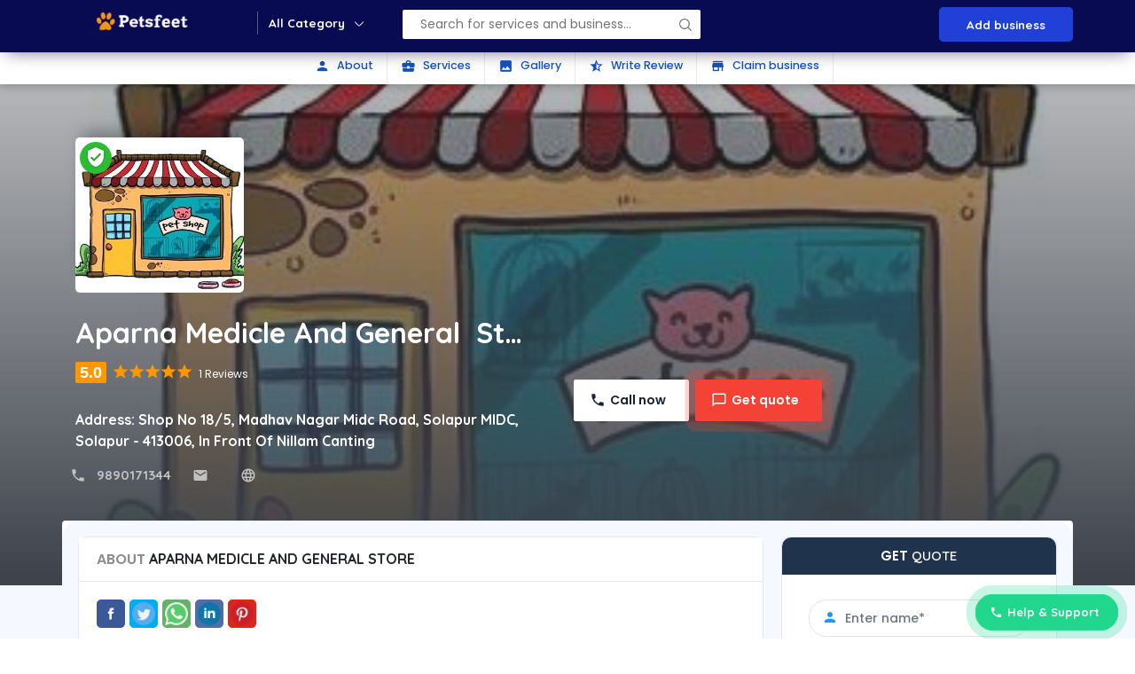

--- FILE ---
content_type: text/html; charset=UTF-8
request_url: https://petsfeet.com/store/details/aparna-medicle-and-general-store-solapur-maharashtra
body_size: 21507
content:
<!DOCTYPE html>
<html lang="en">
  <head>
    <!-- Basic Page Needs
    ================================================== -->
    <meta charset="utf-8">
    <!--[if IE]><meta http-equiv="x-ua-compatible" content="IE=9" /><![endif]-->
    <meta name="google-site-verification" content="C-LdpodMlOulEgX62R8SQUp8hdL0mealGUtjlm4PBT4" />
    <meta name="viewport" content="width=device-width, initial-scale=1">
    <meta name="yandex-verification" content="e106dd31db947823" />
    <link rel="alternate" hreflang="en-us" href="http://www.petsfeet.com" />
    <!-- FAV ICON(BROWSER TAB ICON) -->
    <link rel="shortcut icon" href="https://petsfeet.com/assets/frontend/images/fav.ico" type="image/x-icon">

        <title>Aparna Medicle And General  Store | Shop No 18/5, Madhav Nagar Midc Road, Solapur MIDC, Solapur - 413006, In Front Of Nillam Canting</title>
    <meta name="description" content="Aparna Medicle And General  Store in Solapur, listed under Pet Shops offering services like Pet Shop and much more. Visit petsfeet for Address, Contact Number, Reviews & Ratings, Photos, Maps of Aparna Medicle And General  Store, Solapur" />
    <meta name="keywords" content="Pet Shops in Solapur, Pet Stores, Pet Supplies, Reviews, Map, Address, Phone Number, Contact Number, top Pet Shops" />
<link rel="canonical" href="https://petsfeet.com/store/details/aparna-medicle-and-general-store-solapur-maharashtra"/>    
   <meta property="og:locale" content="en_US" />
    <meta property="og:type" content="website" />
    <meta property="og:title" content="Aparna Medicle And General  Store | Shop No 18/5, Madhav Nagar Midc Road, Solapur MIDC, Solapur - 413006, In Front Of Nillam Canting" />
    <meta property="og:description" content="Aparna Medicle And General  Store in Solapur, listed under Pet Shops offering services like Pet Shop and much more. Visit petsfeet for Address, Contact Number, Reviews & Ratings, Photos, Maps of Aparna Medicle And General  Store, Solapur" />
        <meta property="og:image" content="https://petsfeet.com/assets/frontend/images/home/petsfeet_white1.png" />
    <meta property="og:image:alt" content="petsfeet" />
    <meta property="og:image:width" content="421" />
    <meta property="og:image:height" content="280" />
    <meta property="og:title" content="petsfeet" />
    <meta property="og:description" content="Petsfeet it is designed for pet care, clinic, veterinary, shop, adopt, food, pets, businesses or any type of person or business who wants to showcase their work" />
    <meta property="og:type" content="article" />
    <meta property="og:url" content="https://petsfeet.com/" />
    <meta property="og:site_name" content="petsfeet"/>
        <meta name="twitter:card" content="Aparna Medicle And General  Store | Shop No 18/5, Madhav Nagar Midc Road, Solapur MIDC, Solapur - 413006, In Front Of Nillam Canting" />
    <meta name="twitter:description" content="Aparna Medicle And General  Store in , listed under Pet Shops offering services like Pet Shop and much more. Visit petsfeet for Address, Contact Number, Reviews & Ratings, Photos, Maps of Aparna Medicle And General  Store, Solapur" />
    <meta name="twitter:title" content="Aparna Medicle And General  Store | Shop No 18/5, Madhav Nagar Midc Road, Solapur MIDC, Solapur - 413006, In Front Of Nillam Canting" />
	
    <!--== GOOGLE FONTS ==-->
    <link href="https://fonts.googleapis.com/css?family=Oswald:700|Source+Sans+Pro:300,400,600,700&display=swap" rel="stylesheet">
    <!--== WEB ICON FONTS ==-->
    <link rel="preload" as="font" href="https://petsfeet.com/assets/frontend/css/icon.woff2" type="font/woff2" crossorigin="anonymous">
    <link href="https://fonts.googleapis.com/icon?family=Material+Icons" rel="stylesheet">
    <!--== CSS FILES ==-->
    <link rel="stylesheet" href="https://petsfeet.com/assets/frontend/css/jquery-ui.css">
    <link rel="stylesheet" href="https://petsfeet.com/assets/frontend/css/bootstrap.css">
    <link rel="stylesheet" href="https://petsfeet.com/assets/frontend/css/style.css">
    <link rel="stylesheet" href="https://petsfeet.com/assets/frontend/css/fonts.css">
    <!-- HTML5 Shim and Respond.js IE8 support of HTML5 elements and media queries -->
    <!-- WARNING: Respond.js doesn't work if you view the page via file:// -->
    <!--[if lt IE 9]>
    <script src="https://petsfeet.com/assets/frontend/js/html5shiv.js"></script>
    <script src="https://petsfeet.com/assets/frontend/js/respond.min.js"></script>
    <![endif]-->

    <!--    Google Analytics Code Starts-->
    <!--    Google Analytics Code Starts-->
    <!-- Global site tag (gtag.js) - Google Analytics -->

    <!--    Google Analytics Code Ends-->    <!--    Google Analytics Code Ends-->
<!--  <script src="https://petsfeet.com/assets/frontend/js/jquery.min.js"></script>-->
<script src="https://ajax.googleapis.com/ajax/libs/jquery/1.11.3/jquery.min.js"></script>
 <script src="http://ajax.aspnetcdn.com/ajax/jquery.validate/1.11.1/jquery.validate.min.js"></script>


	 <script data-ad-client="ca-pub-1026230788449420" async src="https://pagead2.googlesyndication.com/pagead/js/adsbygoogle.js"></script>

    <!-- Global site tag (gtag.js) - Google Analytics -->
	<script async src="https://www.googletagmanager.com/gtag/js?id=UA-126409124-1"></script>

	
	<script>
	  window.dataLayer = window.dataLayer || [];
	  function gtag(){dataLayer.push(arguments);}
	  gtag('js', new Date());

	  gtag('config', 'UA-126409124-1');
	</script>


	<script type="application/ld+json">
		{
			"@context": "http://schema.org",
			"@type": "WebSite",
			"name": "Petsfeet",
			"url": "http://www.petsfeet.com"
		}
	</script>
	<script type="application/ld+json">
		{
			"@context":"http://schema.org",
			"@type":"Organization",
			"name":"petsfeet.com",
			"url":"http://www.petsfeet.com",
			"logo":"http://petsfeet.com/assets/frontend/images/logo.png",
			"sameAs":[
			"https://www.facebook.com/Petsfeet-262452864385861/",
			"https://www.linkedin.com/company/petsfeet",
			"https://twitter.com/petsfeet1",
			"https://www.instagram.com/petsfeet/",
			"https://www.youtube.com/channel/UCZWMH7EKemROEC-ZISvdKTA"]
		}
	</script>
	
</head>

<body><body>

<!-- Preloader -->
<!--<div id="preloader">
    <div id="status">&nbsp;</div>
</div>-->

<!-- START -->
<section>
    <div class="str">
		<!--<div  class="hom-head" style=" background-image: url(images/679305551554468man-sitting-on-bench-having-a-cup-of-coffee-374044.jpg);" >-->
            <div class="hom-top">
                <div class="container">
                    <div class="row">
                        <div class="hom-nav "><!--MOBILE MENU-->
                            <!--<div class="menu">
                                <i class="material-icons mopen">menu</i>
                            </div>-->
                            <a href="https://petsfeet.com/" class="top-log"><img src="https://petsfeet.com/assets/frontend/images/home/petsfeet_white1.png" alt="pet shop near me" class="ic-logo"></a>
                            <div class="menu">
                                <h4>All Category</h4>
                            </div>
                            <div class="pop-menu">
                                <div class="container">
                                    <div class="row">
                                        <i class="material-icons clopme">close</i>
                                        <div class="pmenu-spri">
                                            <ul>
                                                <li><a href="https://petsfeet.com/blog" class="act"><img src="https://petsfeet.com/assets/frontend/images/icon/shop.png" alt="pet shop near me">Blogs</a></li>
                                                <li><a href="https://petsfeet.com/shops"><img src="https://petsfeet.com/assets/frontend/images/icon/shop.png" alt="pet shop near me">Shop</a></li>
												<li><a href="https://petsfeet.com/adoption" ><img src="https://petsfeet.com/assets/frontend/images/icon/11.png" alt="adoption shop near me">Adoption</a></li>
												<li><a href="https://petsfeet.com/doctor"><img src="https://petsfeet.com/assets/frontend/images/icon/shop.png" alt="pet shop near me">Veterinary Doctor </a></li>
												<li><a href="https://petsfeet.com/store"><img src="https://petsfeet.com/assets/frontend/images/icon/cart.png" alt="pet shop near me">Medical Store</a></li>
												<li><a href="https://petsfeet.com/eshop"><img src="https://petsfeet.com/assets/frontend/images/icon/coupons.png" alt="pet shop near me">E Commerce </a></li>
												<!--<li><a href="#"><img src="https://petsfeet.com/assets/frontend/images/icon/calendar.png">Events</a></li>
                                                <li><a href="#"><img src="https://petsfeet.com/assets/frontend/images/icon/cart.png">Products</a></li>
                                                <li><a href="#"><img src="https://petsfeet.com/assets/frontend/images/icon/coupons.png">Coupon & deals</a></li>
                                                <li><a href="#"><img src="https://petsfeet.com/assets/frontend/images/icon/blog1.png">Blogs</a></li>
                                                <li><a href="#"><img src="https://petsfeet.com/assets/frontend/images/icon/11.png">Community</a></li>-->
                                            </ul>
                                        </div>
                                        <div class="pmenu-cat">
                                            <h4>All Categories</h4>
                                            <input type="text" id="pg-sear" placeholder="Search category">
                                            <ul id="pg-resu">
												<li><a href="https://petsfeet.com/shops">Shops  - <span>12</span></a></li>
												<li><a href="https://petsfeet.com/shops/services/pet-boarding">Pet Boarding  - <span>12</span></a></li>
												<li><a href="https://petsfeet.com/eshop/dog/dog-food">Blog  - <span>12</span></a></li>
												<li><a href="https://petsfeet.com/eshop/cat/cat-food">Cat Food  - <span>12</span></a></li>
												<li><a href="https://petsfeet.com/eshop/dog/dog-food">Dog food  - <span>12</span></a></li>
												<li><a href="https://petsfeet.com/adoption">Adoption  - <span>12</span></a></li>
												<li><a href="https://petsfeet.com/shops/services/dog-training">Dog Training  - <span>12</span></a></li>
												<li><a href="https://petsfeet.com/eshop/dog/dog-treats">Dog Treats  - <span>12</span></a></li>
												<li><a href="https://petsfeet.com/eshop/cat/cat-treats">Cat Treats  - <span>12</span></a></li>
												<li><a href="https://petsfeet.com/eshop/fish/fish-food">Fish Food  - <span>12</span></a></li>
												<li><a href="https://petsfeet.com/doctor">Veterinary Doctor  - <span>12</span></a></li>
												<li><a href="https://petsfeet.com/eshop/dog/dog-grooming">Dog Grooming   - <span>12</span></a></li>
												<li><a href="https://petsfeet.com/eshop/dog/dog-beds">Dog Beds  - <span>12</span></a></li>
												<li><a href="https://petsfeet.com/eshop/cat/cat-beds">Cat Beds  - <span>12</span></a></li>
												<li><a href="https://petsfeet.com/eshop/fish/turtle-food">Turtle Food  - <span>12</span></a></li>
												<li><a href="https://petsfeet.com/store">Medical Store  - <span>12</span></a></li>
												<li><a href="https://petsfeet.com/eshop/cat/cat-healthcare">Cat Healthcare  - <span>12</span></a></li>
												<li><a href="https://petsfeet.com/eshop/dog/dog-toys">Dog Toys  - <span>12</span></a></li>
												<li><a href="https://petsfeet.com/eshop/cat/cat-toys">Cat Toys  - <span>12</span></a></li>
												<li><a href="https://petsfeet.com/eshop/birds/bird-food">Bird Food  - <span>12</span></a></li>
												<li><a href="https://petsfeet.com/eshop">E Commerce  - <span>12</span></a></li>
												<li><a href="https://petsfeet.com/eshop/cat/cat-grooming">Cat Clothes  - <span>12</span></a></li>
												<li><a href="https://petsfeet.com/shops/services/grooming">Dog Grooming  - <span>12</span></a></li>
												<li><a href="https://petsfeet.com/eshop/cat/cat-grooming">Cat Grooming  - <span>12</span></a></li>
												<li><a href="https://petsfeet.com/eshop/birds/birds-chews-food">Bird Chews food  - <span>12</span></a></li>
											</ul>
                                        </div>
                                        <div class="dir-home-nav-bot">
                                            <ul>
                                                <li>A few reasons you’ll love Online Business Directory <span>Email us on: info@petsfeet.com</span> </li>
                                                 <li><a href="https://petsfeet.com/businesslist" class="waves-effect waves-light btn-large"> <i class="material-icons">store</i> Add your business</a>
                                                </li>
												<li>
													<a href="https://petsfeet.com/businesslist/writeForUs" class="waves-effect waves-light btn-large"><i class="material-icons">font_download</i>write for us</a>
												</li>
												<!--<li><a href="#" class="waves-effect waves-light btn-large"><i class="material-icons">font_download</i> Advertise with us</a>
                                                </li>-->
                                                <!--<li><a href="#" class="waves-effect waves-light btn-large"> <i class="material-icons">store</i> Add your business</a>
                                                </li>-->
                                            </ul>
                                        </div>
                                    </div>
                                </div>
                            </div>
                            <!--END MOBILE MENU-->

                            <div class="top-ser">
                                <form name="filter_form" id="filter_form" class="filter_form">
                                    <ul>
                                        <li class="sr-sea">
<!--                                            <input type="text"  id="--><!--" class="autocomplete"-->
<!--                                                   placeholder="--><!--">-->
                                            <input type="text" autocomplete="off" id="top-select-search" placeholder="Search for services and business...">
                                            <!--<ul id="tser-res1" class="tser-res tser-res2">
                                                                                                    <li>
                                                        <div>
                                                            <h4>Real estates in Californaia</h4>
                                                            <span>Buy villas, plots, flats and apartments in Californai</span>
                                                            <a href="#"></a>
                                                        </div>
                                                    </li>
                                                                                                        <li>
                                                        <div>
                                                            <h4>Herbal products online</h4>
                                                            <span>Weight loss, Fairness cremes and more</span>
                                                            <a href="#"></a>
                                                        </div>
                                                    </li>
                                                                                                        <li>
                                                        <div>
                                                            <h4>The Royal Spa Center For Womens</h4>
                                                            <span>Spa, facial, body spa and complete body massage</span>
                                                            <a href="#"></a>
                                                        </div>
                                                    </li>
                                                                                                        <li>
                                                        <div>
                                                            <h4>Save the nature join us</h4>
                                                            <span>Save the nature, save the sea and rain waters</span>
                                                            <a href="#"></a>
                                                        </div>
                                                    </li>
                                                                                                        <li>
                                                        <div>
                                                            <h4>Online coupons and deals 50%Off</h4>
                                                            <span>Mobile, laptops, online shoping</span>
                                                            <a href="#"></a>
                                                        </div>
                                                    </li>
                                                                                                        <li>
                                                        <div>
                                                            <h4>Automobile services near you</h4>
                                                            <span>Care and bike accessories near me</span>
                                                            <a href="#"></a>
                                                        </div>
                                                    </li>
                                                                                                        <li>
                                                        <div>
                                                            <h4>Nearby Events in Your City</h4>
                                                            <span>Night party, Night Club, Drinks party, New year party and more</span>
                                                            <a href="#"></a>
                                                        </div>
                                                    </li>
                                                                                                        <li>
                                                        <div>
                                                            <h4>Properties in Illunois</h4>
                                                            <span>Villas, Plots, House rent and buy</span>
                                                            <a href="#"></a>
                                                        </div>
                                                    </li>
                                                                                                        <li>
                                                        <div>
                                                            <h4>Best Thai Cuisine Restaurant in India</h4>
                                                            <span>Food, Thai restaurant, Best food, Sea food</span>
                                                            <a href="#"></a>
                                                        </div>
                                                    </li>
                                                                                                </ul>-->
                                        </li>

                                        <li class="sbtn">
                                            <button type="button" class="btn btn-success" id="top_filter_submit"><i class="material-icons">&nbsp;</i></button>
                                        </li>
                                    </ul>
                                </form>
                            </div>
                                                            <ul class="bl">
                                    <li><a href="https://petsfeet.com/businesslist">Add business</a></li>
                                    <!--<li><a href="#">Sign in</a></li>-->
                                    <!--<li><a href="#">Create an account</a></li>-->
                                </ul>
                                                            <!--MOBILE MENU-->
                            <div class="mob-menu">
                                <div class="mob-me-ic"><i class="material-icons">menu</i></div>
                                <div class="mob-me-all">
                                    <div class="mob-me-clo"><i class="material-icons">close</i></div>
                                                                            <div class="mv-bus">
                                            <h4></h4>
                                            <ul>
                                                <li><a href="https://petsfeet.com/businesslist">Add business</a></li>
                                                <!--<li><a href="#">Sign in</a></li>-->
                                                <!--<li><a href="#">Create an account</a></li>-->
                                            </ul>
                                        </div>
                                                                            <div class="mv-cate">
                                        <h4>All Categories</h4>
                                        <ul>
											<li><a href="https://petsfeet.com/shops">Shop</a></li>
											<li><a href="https://petsfeet.com/adoption">Adoption</a></li>
											<li><a href="https://petsfeet.com/doctor">Veterinary Doctor </a></li>
											<li><a href="https://petsfeet.com/store">Medical Store</a></li>
											<li><a href="https://petsfeet.com/eshop">E Commerce </a></li>
											<li><a href="https://petsfeet.com/shops/services/grooming">Dog Grooming</a></li>
											<li><a href="https://petsfeet.com/shops/services/pet-boarding">Pet Boarding</a></li>
											<li><a href="https://petsfeet.com/blog">Blog</a></li>
											<li><a href="https://petsfeet.com/shops/services/dog-training">Dog Training</a></li>
                                        </ul>
                                    </div>
                                </div>
                            </div>
                            <!--END MOBILE MENU-->
                        </div>
                    </div>
                </div>
            </div><script type="application/ld+json">
{
	"@context":"https://schema.org",
	"@type":"FAQPage",
		"mainEntity":
	[{"@type":"Question","name":"What are the various mode of payment accepted here ?",
	"acceptedAnswer":{"@type":"Answer","text":"You can make payment Via Cash, Debit Cards, Credit Card."}},
	{"@type":"Question","name":"Which is the nearest landmark ?","acceptedAnswer":{"@type":"Answer","text":"Shop No 18/5, Madhav Nagar Midc Road, Solapur MIDC, Solapur - 413006, In Front Of Nillam Canting"}},
	{"@type":"Question","name":"What are its hours of operation ?","acceptedAnswer":{"@type":"Answer","text":"The establishment is functional on
Monday:- 10:00 Am - 10:00 Pm
Tuesday:- 10:00 Am - 10:00 Pm
Wednesday:- 10:00 Am - 10:00 Pm
Thursday:- 10:00 Am - 10:00 Pm
Friday:- 10:00 Am - 10:00 Pm
Saturday:- 10:00 Am - 10:00 Pm
Sunday:- 10:00 Am - 10:00 Pm"}}]
}
</script>
 <script type="application/ld+json">
    {
          "@context": "https://schema.org/",
      "@type": "Product",
      "name": "Aparna Medicle And General  Store",
      "image": [
           "http://petsfeet.com/assets/upload/shops/shop_image_201903151552626860.jpg"
       ],
      "description": "Shop No 18/5, Madhav Nagar Midc Road, Solapur MIDC, Solapur - 413006, In Front Of Nillam Canting",
      "sku": "0446310786",
      "mpn": "925872",
      "brand": {
        "@type": "Brand",
        "name": "ACME"
      },
      "review": {
        "@type": "Review",
        "reviewRating": {
          "@type": "Rating",
          "ratingValue": "4",
          "bestRating": "5"
        },
        "author": {
          "@type": "Person",
          "name": "Fred Benson"
        }
      },
      "aggregateRating": {
        "@type": "AggregateRating",
        "ratingValue": "3.0",
        "reviewCount": "6"
      },
      "offers": {
        "@type": "Offer",
        "url": "https://petsfeet.com/shops/details/aparna-medicle-and-general-store-solapur-maharashtra",
        "priceCurrency": "IN",
        "price": "200",
        "priceValidUntil": "2020-11-20",
        "itemCondition": "https://schema.org/UsedCondition",
        "availability": "https://schema.org/InStock",
        "seller": {
          "@type": "Organization",
          "name": "Executive Objects"
        }
      }
          }

    </script>

<!-- START -->
<section>
    <div class="v3-list-ql">
        <div class="container">
            <div class="row">
                <div class="v3-list-ql-inn">
                    <ul>
                        <li class="active"><a href="#ld-abo"><i class="material-icons">person</i> About</a>
                        </li>
                        <li><a href="#ld-ser"><i class="material-icons">business_center</i> Services</a>
                        </li>
                        <li><a href="#ld-gal"><i class="material-icons">photo</i> Gallery</a>
                        </li>
                        <!--<li><a href="#ld-off"><i class="material-icons">style</i> Offers</a>
                        </li>
                        <li><a href="#ld-360"><i class="material-icons">camera</i> 360 View</a>
                        </li>-->
                        <li><a href="#ld-rev"><i class="material-icons">star_half</i> Write Review</a>
                        </li>
                        <li><a href="#" data-toggle="modal" data-target="#claim"><i class="material-icons">store</i>
                                Claim business</a>
                        </li>
                    </ul>
                </div>
            </div>
        </div>
    </div>
</section>
<!-- END -->

<!-- START -->
<section>
    <div class="list-det-fix">
        <div class="container">
            <div class="row">
                <div class="list-det-fix-inn">
                    <div class="list-fix-pro">
                        <img src="https://bizbookdirectorytemplate.com/images/listings/45451download-(1).jfif" alt="">
                    </div>
                    <div class="list-fix-tit">
                        <h3>Ocha Thai Cuisine</h3>
                        <p><b>Address:</b>  1201 S Las Vegas Blvd #150, Las Vegas, NV 89104, United States</p>
                    </div>
                    <div class="list-fix-btn">
                        <span data-toggle="modal" data-target="#quote" class="pulse">Send an enquiry</span>
                    </div>
                </div>
            </div>
        </div>
    </div>
</section>
<!-- END -->

<!-- START -->
<section>
    <div class="list-bann">
        <!--<img src="https://bizbookdirectorytemplate.com/images/listing-ban/55236download-(2).jfif" alt="">-->
				<img src="https://petsfeet.com/assets/upload/shops/shop_image_201903151552626860.jpg" alt=""  width="255" height="255" >
		    </div>
</section>
<!-- END -->

<!-- START -->
<!--LISTING DETAILS-->
<section class=" pg-list-1">
    <div class="container">
        <div class="row">
            <div class="col-md-12">                <div class="pg-list-1-pro">
                   
										<a href="https://petsfeet.com/shops/details/aparna-medicle-and-general-store-solapur-maharashtra"><img src="https://petsfeet.com/assets/upload/shops/shop_image_201903151552626860.jpg" alt=""  width="250" height="300" ></a>
										<span class="stat"><i class="material-icons">verified_user</i></span>
				</div>
                <div class="pg-list-1-left">
                    <h3>Aparna Medicle And General  Store</h3>
                    <div class="list-rat-all">
						<b>5.0</b>
									<label class="rat">
										<i class="material-icons">star</i>
											<i class="material-icons">star</i>
											<i class="material-icons">star</i>
											<i class="material-icons">star</i>
											<i class="material-icons">star</i>
									</label>
							<span>1 Reviews</span>
					</div>

                    <p><b>Address:</b>  Shop No 18/5, Madhav Nagar Midc Road, Solapur MIDC, Solapur - 413006, In Front Of Nillam Canting</p>
                    <div class="list-number pag-p1-phone">
                        <ul>
                            <a href="Tel:5522114422">
                                <li class="ic-php">9890171344</li>
                            </a>
                            <a href="mailto:">
                                <li class="ic-mai">                               </li>
                            </a>
                            <a target="_blank" href="">
                                    <li class="ic-web"></li>
                            </a>
                        </ul>
                    </div>
                </div>
                <div class="list-ban-btn">
                    <ul>
                        <li>
                            <a href="tel:9890171344" class="cta cta-call">Call now</a>
                        </li>
                        <!--<li><span
                                class="cta cta-like ldelik Animatedheartfunc391 "
                                data-for="1"
                                data-section="1"
                                data-num="37" data-item=""
                                data-id='391'>
                                    <b class="like-content391">1</b> Likes</span>
                        </li>
                                                    <li>
                                <a href="https://wa.me/637865455" class="cta cta-rev">WhatsApp</a>
                            </li>-->
                                                <li>
                            <span data-toggle="modal" data-target="#quote" class="pulse cta cta-get">Get quote</span>
                        </li>
                    </ul>
                </div>
            </div>
        </div>
    </div>
</section>
<section class=" list-pg-bg">
    <div class="container">
        <div class="row">
            <div class="com-padd">
                <div id="ld-abo" class="list-pg-lt list-page-com-p">
                    

                        <!--                        -->                        <!--LISTING DETAILS: LEFT PART 1-->
                        <div class="pglist-bg pglist-p-com">
                            <div class="pglist-p-com-ti">
                                <h3><span>About</span>  Aparna Medicle And General  Store</h3></div>
                            <div class="list-pg-inn-sp list-pg-inn-abo">
								<div class="share-btn">
									<ul>
										<li><a target="_blank" href = "#" class="so-fb"><img src="https://petsfeet.com/assets/frontend/images/social/3.png" alt="Share on Facebook" title="Share on Facebook"> </a ></li >
										<li><a target="_blank" href="#" class="so-tw"><img src="https://petsfeet.com/assets/frontend//images/social/2.png" alt="Share On Twitter" title="Share On Twitter"></a></li>
										<li><a target="_blank" href="#" class="so-wa"><img src="https://petsfeet.com/assets/frontend//images/social/6.png" alt="Share on WhatsApp" title="Share on WhatsApp"></a></li>
										<li><a target="_blank" href="#" class="so-li"><img src="https://petsfeet.com/assets/frontend//images/social/1.png" alt="Share on LinkedIn" title="Share on LinkedIn"></a></li>
										<li><a target="_blank" href="#" class="so-pi"><img src="https://petsfeet.com/assets/frontend//images/social/9.png" alt="Share on Pinterest" title="Share on Pinterest"></a></li>
									</ul>
								</div>
<h1></h1>
									<p>												<p>Aparna Medicle And General  Store Shop located in Solapur.</p>
												<p>Pet shops address Shop No 18/5, Madhav Nagar Midc Road, Solapur MIDC, Solapur - 413006, In Front Of Nillam Canting. </p>
										</p>
</p>
                                                                </div>
                        </div>
                        <!--                            -->                        <!--END LISTING DETAILS: LEFT PART 1-->
                        <!--LISTING DETAILS: LEFT PART 2-->
                                                    <div id="ld-ser" class="pglist-bg pglist-p-com">
                                <div class="pglist-p-com-ti">
                                    <h3><span>Services</span> Offered</h3></div>
                                <div class="list-pg-inn-sp">
                                    <!--								<p>Taj Luxury Hotels & Resorts provide 24-hour Business Centre, Clinic, Internet Access Centre, Babysitting, Butler Service in Villas and Seaview Suite, House Doctor on Call, Airport Butler Service, Lobby Lounge </p>-->
                                    <div class="row pg-list-ser">
                                        <ul>
                                                                                            <li class="col-md-3">
                                                    <div class="pg-list-ser-p1"><img
                                                            src="https://bizbookdirectorytemplate.com/images/services/86390download-(3).jfif"
                                                            alt=""/>
                                                    </div>
                                                    <div class="pg-list-ser-p2">
                                                        <h4>Medical Store</h4></div>
                                                </li>
                                                                                                <li class="col-md-3">
                                                    <div class="pg-list-ser-p1"><img
                                                            src="https://bizbookdirectorytemplate.com/images/services/97004images.jfif"
                                                            alt=""/>
                                                    </div>
                                                    <div class="pg-list-ser-p2">
                                                        <h4>Medical Shop</h4></div>
                                                </li>
                                                

                                        </ul>
                                    </div>
                                </div>
                            </div>
                                                                <!--END LISTING DETAILS: LEFT PART 2-->
                    
                    <!--LISTING DETAILS: LEFT PART 3-->
                        <!--<div id="ld-gal" class="pglist-bg pglist-p-com">
                                <div class="pglist-p-com-ti">
                                    <h3><span>Photo</span> Gallery</h3></div>
                                <div class="list-pg-inn-sp">
                                    <div id="demo" class="carousel slide" data-ride="carousel">
                                        <!-- Indicators -->
                                        <!--<ul class="carousel-indicators">
                                                                                                <li data-target="#demo" data-slide-to="0"
                                                        class="active"></li>
                                                                                                        <li data-target="#demo" data-slide-to="1"
                                                        class=""></li>
                                                                                                        <li data-target="#demo" data-slide-to="2"
                                                        class=""></li>
                                                                                                        <li data-target="#demo" data-slide-to="3"
                                                        class=""></li>
                                                                                                        <li data-target="#demo" data-slide-to="4"
                                                        class=""></li>
                                                                                                        <li data-target="#demo" data-slide-to="5"
                                                        class=""></li>
                                                                                                        <li data-target="#demo" data-slide-to="6"
                                                        class=""></li>
                                                                                                        <li data-target="#demo" data-slide-to="7"
                                                        class=""></li>
                                                                                                        <li data-target="#demo" data-slide-to="8"
                                                        class=""></li>
                                                                                                        <li data-target="#demo" data-slide-to="9"
                                                        class=""></li>
                                                                                                        <li data-target="#demo" data-slide-to="10"
                                                        class=""></li>
                                                                                            </ul>

                                        <!-- The slideshow -->
                                        <!--<div class="carousel-inner">
                                                                                            <div class="carousel-item active">
                                                    <img src="https://bizbookdirectorytemplate.com/images/listings/45439images-(3).jfif"
                                                         alt="45439images-(3).jfif">
                                                </div>
                                                                                                <div class="carousel-item ">
                                                    <img src="https://bizbookdirectorytemplate.com/images/listings/73585ochathaicuisine12432114151501.png"
                                                         alt="73585ochathaicuisine12432114151501.png">
                                                </div>
                                                                                                <div class="carousel-item ">
                                                    <img src="https://bizbookdirectorytemplate.com/images/listings/38012images-(2).jfif"
                                                         alt="38012images-(2).jfif">
                                                </div>
                                                                                                <div class="carousel-item ">
                                                    <img src="https://bizbookdirectorytemplate.com/images/listings/74544outtoeat1.jpg"
                                                         alt="74544outtoeat1.jpg">
                                                </div>
                                                                                                <div class="carousel-item ">
                                                    <img src="https://bizbookdirectorytemplate.com/images/listings/78175o-cha-thai-cuisine-in.jpg"
                                                         alt="78175o-cha-thai-cuisine-in.jpg">
                                                </div>
                                                                                                <div class="carousel-item ">
                                                    <img src="https://bizbookdirectorytemplate.com/images/listings/94469l.jpg"
                                                         alt="94469l.jpg">
                                                </div>
                                                                                                <div class="carousel-item ">
                                                    <img src="https://bizbookdirectorytemplate.com/images/listings/66433images-(6).jfif"
                                                         alt="66433images-(6).jfif">
                                                </div>
                                                                                                <div class="carousel-item ">
                                                    <img src="https://bizbookdirectorytemplate.com/images/listings/453875140e6d273bb2.image.jpg"
                                                         alt="453875140e6d273bb2.image.jpg">
                                                </div>
                                                                                                <div class="carousel-item ">
                                                    <img src="https://bizbookdirectorytemplate.com/images/listings/53847images-(5).jfif"
                                                         alt="53847images-(5).jfif">
                                                </div>
                                                                                                <div class="carousel-item ">
                                                    <img src="https://bizbookdirectorytemplate.com/images/listings/39171ochathaicuisine12432114151501.png"
                                                         alt="39171ochathaicuisine12432114151501.png">
                                                </div>
                                                                                                <div class="carousel-item">
                                                    <iframe src="https://www.google.com/maps/embed?pb=!1m18!1m12!1m3!1d3221.4033840514617!2d-115.1507949858081!3d36.15673741135603!2m3!1f0!2f0!3f0!3m2!1i1024!2i768!4f13.1!3m3!1m2!1s0x80c8c477a546ac87%3A0xce1eaeb0c75db3cb!2sOcha%20Thai%20Cuisine!5e0!3m2!1sen!2sin!4v1615569114125!5m2!1sen!2sin" width="600" height="450" style="border:0;" allowfullscreen="" loading="lazy"></iframe>                                                </div>
                                                                                        </div>
                                                                                    <!-- Left and right controls -->
                                           <!-- <a class="carousel-control-prev" href="#demo" data-slide="prev">
                                                <span class="carousel-control-prev-icon"></span>
                                            </a>
                                            <a class="carousel-control-next" href="#demo" data-slide="next">
                                                <span class="carousel-control-next-icon"></span>
                                            </a>
                                                                                </div>
                                </div>
                            </div>-->
                                                <!--END LISTING DETAILS: LEFT PART 3-->
                                                <!--LISTING DETAILS: LEFT PART 4-->
                            <!--<div id="ld-off" class="pglist-bg pglist-off-last pglist-p-com">
                                <div class="pglist-p-com-ti">
                                    <h3><span>Special</span> Offers</h3></div>
                                                                    <div class="list-pg-inn-sp">
                                        <div class="home-list-pop">
                                            <!--LISTINGS IMAGE-->
                                            <!--<div class="col-md-3"><img
                                                    src="https://bizbookdirectorytemplate.com/images/services/49412images-(1).jfif" alt=""></div>
                                            <!--LISTINGS: CONTENT-->
                                            <!--<div class="col-md-9 home-list-pop-desc inn-list-pop-desc list-room-deta"><a
                                                    href="#!"><h3>year end offer</h3></a>
                                                <p></p>
                                                                                                    <span
                                                        class="home-list-pop-rat list-rom-pric">$4005</span>
                                                                                                    <div class="list-enqu-btn">
                                                    <ul>
                                                        <li>
                                                            <a                                                                href="#! ">View more</a></li>
                                                        <li><a href="#!" data-toggle="modal" data-target="#quote">Send
                                                                enquiry</a></li>
                                                    </ul>
                                                </div>
                                            </div>
                                        </div>
                                    </div>
                                    
                            </div>-->
                                                                    <!--END 360 DEGREE MAP: LEFT PART 8-->
                    
                        
                            <!--LISTING DETAILS: LEFT PART 6-->
                                                                                                <span id="Review_Disable">Login And Write Your Review</span>
                                    
                                <!--LISTING DETAILS: LEFT PART 6-->
                                <div class="pglist-bg pglist-p-com"
                                     style="                                         pointer-events:none; opacity: .5
                                         " id="ld-rew">
                                    <div class="pglist-p-com-ti">
                                        <h3><span>Write Your</span> Reviews</h3></div>
                                    <div class="list-pg-inn-sp">
                                        <div class="list-pg-write-rev">
                                            <form class="col" name="review_form" id="review_form" method="post">
                                                <input type="hidden" class="form-control" name="listing_id"
                                                       value="391">
                                                <input type="hidden" class="form-control" name="listing_user_id"
                                                       value="37">
                                                <input name="review_user_id" value=""
                                                       type="hidden"
                                                >
                                                <p>Writing great reviews may help others discover the places that are
                                                    just
                                                    apt for them. Here are a few tips to write a good review:</p>
                                                <div id="review_success"
                                                     style="text-align:center;display: none;color: green;">Thanks for
                                                    your
                                                    Review !! Your Review
                                                    Is
                                                    Successful!!
                                                </div>
                                                <div id="review_fail"
                                                     style="text-align:center;display: none;color: red;">
                                                    Something Went
                                                    Wrong!!!
                                                </div>
                                                <div class="row">
                                                    <div>
                                                        <fieldset class="rating">
                                                            <input type="radio" id="star5" name="price_rating"
                                                                   class="price_rating" value="5"/>
                                                            <label class="full" for="star5" title="Awesome"></label>
                                                            <input type="radio" id="star4" name="price_rating"
                                                                   class="price_rating" value="4"/>
                                                            <label class="full" for="star4" title="Excellent"></label>
                                                            <input type="radio" checked="checked" id="star3"
                                                                   class="price_rating" name="price_rating" value="3"/>
                                                            <label class="full" for="star3" title="Good"></label>
                                                            <input type="radio" id="star2" name="price_rating"
                                                                   class="price_rating" value="2"/>
                                                            <label class="full" for="star2" title="Average"></label>
                                                            <input type="radio" id="star1" name="price_rating"
                                                                   class="price_rating" value="1"/>
                                                            <label class="full" for="star1" title="Poor"></label>
                                                            <input type="radio" id="star0" name="price_rating"
                                                                   class="price_rating" value="0"/>
                                                            <label class="" for="star0" title="Very Poor"></label>
                                                        </fieldset>
                                                        <div id="star-value">3 Star</div>
                                                    </div>
                                                </div>
                                                <div class="row">
                                                    <div class="input-field col s6">
                                                        <input
                                                            id="review_name"  name="review_name" type="text"
                                                            value="">
                                                    </div>
                                                    <div class="input-field col s6">
                                                        <input
                                                            id="review_mobile"  name="review_mobile" type="text"
                                                            onkeypress="return isNumber(event)"
                                                            placeholder="Mobile number"
                                                            value="">
                                                    </div>
                                                </div>
                                                <div class="row">
                                                    <div class="input-field col s6">
                                                        <input
                                                            id="review_email"  name="review_email" type="email" placeholder="Email Id"
                                                            value="">
                                                    </div>
                                                    <div class="input-field col s6">
                                                        <input id="review_city" name="review_city" placeholder="City"
                                                               type="text">
                                                    </div>
                                                </div>
                                                <div class="row">
                                                    <div class="input-field col s12">
                                                    <textarea id="review_message" placeholder="Write review"
                                                              name="review_message"></textarea>
                                                    </div>
                                                </div>
                                                <div class="row">
                                                    <div class="input-field col s12">
                                                        <input type="submit" id="review_submit" name="review_submit"
                                                               value="Submit Review">
                                                    </div>
                                                </div>
                                            </form>
                                        </div>
                                    </div>
                                </div>
                                                            <!--END LISTING DETAILS: LEFT PART 6-->
                                                <!--END LISTING DETAILS: LEFT PART 6-->

                    
                        <!--LISTING DETAILS: LEFT PART 5-->
                                                    <!--LISTING DETAILS: LEFT PART 5-->
                            <div class="pglist-p3 pglist-bg pglist-p-com" id="ld-rev">
                                <div class="pglist-p-com-ti">
                                    <h3><span>User</span> Reviews</h3></div>
                                <div class="list-pg-inn-sp">
                                    <div class="lp-ur-all">
                                        <div class="lp-ur-all-left">
                                            <div class="lp-ur-all-left-1">
                                                <div class="lp-ur-all-left-11">Excellent</div>
                                                <div class="lp-ur-all-left-12">
                                                    <div class="lp-ur-all-left-13"></div>
                                                </div>
                                            </div>
                                            <div class="lp-ur-all-left-1">
                                                <div class="lp-ur-all-left-11">Good</div>
                                                <div class="lp-ur-all-left-12">
                                                    <div class="lp-ur-all-left-13 lp-ur-all-left-Good"></div>
                                                </div>
                                            </div>
                                            <div class="lp-ur-all-left-1">
                                                <div class="lp-ur-all-left-11">Satisfactory</div>
                                                <div class="lp-ur-all-left-12">
                                                    <div class="lp-ur-all-left-13 lp-ur-all-left-satis"></div>
                                                </div>
                                            </div>
                                            <div class="lp-ur-all-left-1">
                                                <div class="lp-ur-all-left-11">Below Average</div>
                                                <div class="lp-ur-all-left-12">
                                                    <div class="lp-ur-all-left-13 lp-ur-all-left-below"></div>
                                                </div>
                                            </div>
                                            <div class="lp-ur-all-left-1">
                                                <div class="lp-ur-all-left-11">Below Average</div>
                                                <div class="lp-ur-all-left-12">
                                                    <div class="lp-ur-all-left-13 lp-ur-all-left-poor"></div>
                                                </div>
                                            </div>
                                        </div>
                                        <div class="lp-ur-all-right">
                                            <h5>Overall Ratings</h5>
                                            <p>
                                                                                                    <label class="rat">
                                                                                                                    <i class="material-icons">star</i>
                                                                                                                        <i class="material-icons">star</i>
                                                                                                                        <i class="material-icons">star</i>
                                                                                                                        <i class="material-icons">star</i>
                                                                                                                        <i class="material-icons">star</i>
                                                                                                                </label>
                                                                                                    <span>based on 1 reviews</span>
                                            </p>
                                        </div>
                                    </div>
                                    <div class="lp-ur-all-rat">
                                        <h5>Reviews</h5>
                                        <ul>
                                                                                            <li>
                                                    <div class="lr-user-wr-img"><img
                                                            src="https://bizbookdirectorytemplate.com/images/user/12606pexels-andrea-piacquadio-941693-(1).jpg" alt="">
                                                    </div>
                                                    <!--<div class="lr-user-wr-con">
                                                        <h6>Loki</h6>
                                                        <label class="rat">
                                                                                                                                                                                                                                                                                                                                                                            <i class="material-icons">star</i>
                                                                <i class="material-icons">star</i>
                                                                <i class="material-icons">star</i>
                                                                <i class="material-icons">star</i>
                                                                <i class="material-icons">star</i>
                                                                                                                    </label>
                                                        <span
                                                            class="lr-revi-date">12, Mar 2021</span>
                                                        <p>Perfect service</p>
                                                    </div>-->
                                                </li>
                                                                                        </ul>
                                    </div>
                                </div>
                            </div>
                            
                                            <!--END LISTING DETAILS: LEFT PART 5-->

                    <!--ADS-->
                    <div class="ban-ati-com ads-det-page">
                                                <a href=""><span>Ad</span><img
                                src="https://bizbookdirectorytemplate.com/images/ads/59040boat-728x90.png"></a>
                    </div>
                    <!--ADS-->

                    <!--RELATED PREMIUM LISTINGS-->
                    <div class="list-det-rel-pre">
                        <h2>Related listings:</h2>
                        <ul>
                                                    </ul>
                    </div>
                    <!--RELATED PREMIUM LISTINGS-->

                </div>
                <div class="list-pg-rt">

                    <!--LISTING DETAILS: LEFT PART 9-->
                    <div class="list-rhs-form pglist-bg pglist-p-com">

                        <div class="quote-pop">
                            <h3><span>Get</span> Quote</h3>
                            <div id="detail_enq_success" class="log" style="display: none;"><p>Your
                                    Enquiry Is Submitted Successfully</p>
                            </div>
                            <div id="detail_enq_same" class="log" style="display: none;"><p>You cannot make
                                    enquiry on your own listing</p>
                            </div>
                            <div id="detail_enq_fail" class="log" style="display: none;"><p>Something
                                    Went Wrong!!!</p>
                            </div>
                            <form method="post" name="detail_enquiry_form" id="detail_enquiry_form">
                                <input type="hidden" class="form-control" name="listing_id"
                                       value="391"
                                       placeholder=""
                                       required>
                                <input type="hidden" class="form-control"
                                       name="listing_user_id"
                                       value="37" placeholder=""
                                       required>
                                <input type="hidden" class="form-control"
                                       name="enquiry_sender_id"
                                       value=""
                                       placeholder=""
                                       required>
                                <input type="hidden" class="form-control"
                                       name="enquiry_source"
                                       value="Website"
                                       placeholder=""
                                       required>
                                <div class="form-group ic-user">
                                    <input type="text" name="enquiry_name"
                                           value=""
                                           required="required" class="form-control"
                                           placeholder="Enter name*">
                                </div>
                                <div class="form-group ic-eml">
                                    <input type="email" class="form-control"
                                           placeholder="Enter email*" required="required"
                                           value=""
                                           name="enquiry_email"
                                           pattern="^[\w]{1,}[\w.+-]{0,}@[\w-]{2,}([.][a-zA-Z]{2,}|[.][\w-]{2,}[.][a-zA-Z]{2,})$"
                                           title="Invalid email address">
                                </div>
                                <div class="form-group ic-pho">
                                    <input type="text" class="form-control"
                                           value=""
                                           name="enquiry_mobile"
                                           placeholder="Enter mobile number *"
                                           pattern="[7-9]{1}[0-9]{9}"
                                           title="Phone number starting with 7-9 and remaing 9 digit with 0-9"
                                           required>
                                </div>
                                <div class="form-group">
                                <textarea class="form-control" rows="3" name="enquiry_message"
                                          placeholder="Enter your query or message"></textarea>
                                </div>
                                <input type="hidden" id="source">
                                <button  disabled="disabled"  type="submit" id="detail_enquiry_submit"
                                                                      name="enquiry_submit"
                                                                      class="btn btn-primary"> Log In To Submit                                 </button>
                            </form>
                        </div>

                    </div>
                    <!--END LISTING DETAILS: LEFT PART 9-->
                                            <!--LISTING DETAILS: COMPANY BADGE-->
                        <!--<div class="ld-rhs-pro pglist-bg pglist-p-com">
                            <div class="lis-comp-badg">
                                <div class="s1">
                                    <div>
                                        <span class="by">Business profile</span>
                                        <img class="proi"
                                             src="https://bizbookdirectorytemplate.com/images/user/39791rn53-themes.png"
                                             alt="">
                                        <h4>Rn53 Themes net</h4>
                                        <p>Address: 28800 Orchard Lake Road, Suite 180 Farmington Hills, U.S.A</p>
                                        <ul>
                                                                                            <li><a href="https://www.facebook.com/53themes"
                                                       target="_blank"><img
                                                            src="https://bizbookdirectorytemplate.com/images/social/3.png"></a></li>
                                                                                                <li><a href="https://twitter.com/53themes"
                                                       target="_blank"><img
                                                            src="https://bizbookdirectorytemplate.com/images/social/2.png"></a></li>
                                                                                                <li><a href="https://www.youtube.com/channel/UC3wN3O2GXTt7ZZniIoMZumg"
                                                       target="_blank"><img
                                                            src="https://bizbookdirectorytemplate.com/images/social/5.png"></a></li>
                                                                                                <li><a href="98769876987"
                                                       target="_blank"><img
                                                            src="https://bizbookdirectorytemplate.com/images/social/6.png"></a></li>
                                                                                        </ul>
                                    </div>
                                </div>
                                <div class="s2">
                                    <a target="_blank" href="https://bizbookdirectorytemplate.com/company/rn53-themes-net" class="use-fol">View profile</a>
                                    <a target="_blank" href="https://bizbookdirectorytemplate.com/company/rn53-themes-net#home_enquiry_form">Get in touch with us</a>
                                </div>
                            </div>
                        </div>-->
                        <!--END LISTING DETAILS: COMPANY BADGE-->
                        
                    
                        <!--LISTING DETAILS: LEFT PART 7-->
                        <div class="lide-guar pglist-bg pglist-p-com">
                            <div class="pglist-p-com-ti pglist-p-com-ti-right">
                                <h3><span>Claim</span> Listing</h3></div>
                            <div class="list-pg-inn-sp">
                                <div class="list-pg-guar">
                                    <ul>
                                        <li>
                                            <div class="list-pg-guar-img"><img
                                                    src="https://bizbookdirectorytemplate.com/images/icon/g2.png" alt=""/></div>
                                            <h4>Claim this business</h4>
                                            <span data-toggle="modal" data-target="#claim" class="clim-edit">Suggest an edit</span>
                                        </li>
                                        <!--<li>
                                            <div class="list-pg-guar-img"><img src="images/icon/g2.png" alt=""/></div>
                                            <h4>Premium services</h4>
                                            <p>100% certified professionals</p>
                                        </li>
                                        <li>
                                            <div class="list-pg-guar-img"><img src="images/icon/g1.png" alt=""/></div>
                                            <h4>Establish year 1990</h4>
                                            <p>Upto $5,000 against damages</p>
                                        </li>-->
                                    </ul>
                                </div>
                            </div>
                        </div>
                        <!--END LISTING DETAILS: LEFT PART 7-->
                                                                    <!--LISTING DETAILS: LEFT PART 8-->
                                                    <!--<div class="pglist-p3 pglist-bg pglist-p-com">
                                <div class="pglist-p-com-ti pglist-p-com-ti-right">
                                    <h3><span>Our</span> Location</h3></div>
                                <div class="list-pg-inn-sp">
                                    <div class="list-pg-map">
                                        <iframe src="https://www.google.com/maps/embed?pb=!1m18!1m12!1m3!1d3221.4033840514617!2d-115.1507949858081!3d36.15673741135603!2m3!1f0!2f0!3f0!3m2!1i1024!2i768!4f13.1!3m3!1m2!1s0x80c8c477a546ac87%3A0xce1eaeb0c75db3cb!2sOcha%20Thai%20Cuisine!5e0!3m2!1sen!2sin!4v1615569114125!5m2!1sen!2sin" width="600" height="450" style="border:0;" allowfullscreen="" loading="lazy"></iframe>                                    </div>
                                </div>
                            </div>-->
                                                                    <!--END LISTING DETAILS: LEFT PART 8-->
                                            <!--LISTING DETAILS: LEFT PART 9-->
                        <div class="pglist-p3 pglist-bg pglist-p-com">
                            <div class="pglist-p-com-ti pglist-p-com-ti-right">
                                <h3><span>Company</span> Info</h3></div>
                            <div class="list-pg-inn-sp">
                                <div class="list-pg-oth-info">
                                    <ul>
										<li> Time <span>10:00AM To 09:00PM</span></li>
										<!--<li>9 am <span>10 pm</span></li>
										<li>faster food <span>yes</span></li>
										<li>order online <span>yes</span></li>
										<li>sea food avalible <span>yes</span></li>-->
									</ul>
                                </div>
                            </div>
                        </div>
                        <!--END LISTING DETAILS: LEFT PART 9-->
                        <!--LISTING DETAILS: LEFT PART 9-->
                        <div class="pglist-p3 pglist-bg pglist-p-com">
                            <div class="pglist-p-com-ti pglist-p-com-ti-right">
                                <h3><span></span> Tages</h3></div>
                            <div class="list-pg-inn-sp">
                                <div class="list-pg-oth-info">
                                    <ul>
										<li>Time <span>medical shop</span></li>
										<li>Time <span>medical shop</span></li>
										<!--<li>9 am <span>10 pm</span></li>
										<li>faster food <span>yes</span></li>
										<li>order online <span>yes</span></li>
										<li>sea food avalible <span>yes</span></li>-->
									</ul>
                                </div>
                            </div>
                        </div>
                        <!--END LISTING DETAILS: LEFT PART 9-->
                        
                        
                                            <!--LISTING DETAILS: LEFT PART 7-->
                        <!--<div class="ld-rhs-pro pglist-bg pglist-p-com">
                            <div class="lis-pro-badg">
                                <div>
                                    <span class="rat" alt="User rating">4.2</span>
                                    <span class="by">Created by</span>
                                    <img
                                        src="https://bizbookdirectorytemplate.com/images/user/62736rn53themes.png" alt="">
                                    <h4>Rn53 Themes</h4>
                                    <p>Member since Apr 2021</p>
                                </div>
                                <a href="https://bizbookdirectorytemplate.com/profile/rn53-themes"
                                   class="fclick"
                                   target="_blank">&nbsp;</a>
                            </div>
                        </div>-->
                        <!--END LISTING DETAILS: LEFT PART 7-->
                        
                                            <!--LISTING DETAILS: LEFT PART 10-->
                        <div class="list-mig-like">
                            <div class="list-ri-peo-like">
                                <h3>Who all are like this</h3>
                                <ul>
                                                                            <li>
                                            <a href="https://bizbookdirectorytemplate.com/profile/loki"
                                               target="_blank">
                                                <img
                                                    src="https://bizbookdirectorytemplate.com/images/user/12606pexels-andrea-piacquadio-941693-(1).jpg" alt="">
                                            </a>
                                        </li>
                                                                        </ul>
                            </div>
                        </div>
                        <!--END LISTING DETAILS: LEFT PART 10-->
                                            <!--ADS-->
                    <div class="ban-ati-com ads-det-page">
                                                <a href=""><span>Ad</span><img
                                src="https://bizbookdirectorytemplate.com/images/ads/59040boat-728x90.png"></a>
                    </div>
                    <!--ADS-->
                </div>
            </div>
        </div>
    </div>
</section>

<!-- START -->

<span class="btn-ser-need-ani">Help & Support</span>

<div class="ani-quo-form">
    <i class="material-icons ani-req-clo">close</i>
    <div class="tit">
        <h3>What service do you need? <span>BizBook will help you</span></h3>
    </div>
    <div class="hom-col-req">
        <div id="home_slide_enq_success" class="log"
             style="display: none;">
            <p>Your Enquiry Is Submitted Successfully!!!</p>
        </div>
        <div id="home_slide_enq_fail" class="log" style="display: none;">
            <p>Something Went Wrong!!!</p>
        </div>
        <div id="home_slide_enq_same" class="log" style="display: none;">
            <p>You cannot make enquiry on your own listing</p>
        </div>
        <form name="home_slide_enquiry_form" id="home_slide_enquiry_form" method="post" enctype="multipart/form-data">
            <input type="hidden" class="form-control"
                   name="listing_id"
                   value="0"
                   placeholder=""
                   required>
            <input type="hidden" class="form-control"
                   name="listing_user_id"
                   value="0"
                   placeholder=""
                   required>
            <input type="hidden" class="form-control"
                   name="enquiry_sender_id"
                   value=""
                   placeholder=""
                   required>
            <input type="hidden" class="form-control"
                   name="enquiry_source"
                   value="Website"
                   placeholder=""
                   required>
            <div class="form-group">
                <input type="text" name="enquiry_name" value="" required="required" class="form-control"
                       placeholder="Enter name*">
            </div>
            <div class="form-group">
                <input type="email" class="form-control" placeholder="Enter email*" required="required" value=""
                       name="enquiry_email"
                       pattern="^[\w]{1,}[\w.+-]{0,}@[\w-]{2,}([.][a-zA-Z]{2,}|[.][\w-]{2,}[.][a-zA-Z]{2,})$"
                       title="Invalid email address">
            </div>
            <div class="form-group">
                <input type="text" class="form-control" value="" name="enquiry_mobile"
                       placeholder="Enter mobile number *" pattern="[7-9]{1}[0-9]{9}"
                       title="Phone number starting with 7-9 and remaing 9 digit with 0-9" required="">
            </div>
            <div class="form-group">
                <select name="enquiry_category" id="enquiry_category" class="form-control">
                    <option value="">Select Category</option>
                                            <option
                            value="18">Hotel & Food</option>
                                                <option
                            value="17">Pet shop</option>
                                                <option
                            value="16">Digital Products</option>
                                                <option
                            value="15">Spa and Facial</option>
                                                <option
                            value="10">Real Estate</option>
                                                <option
                            value="8">Sports</option>
                                                <option
                            value="7">Education</option>
                                                <option
                            value="6">Electricals</option>
                                                <option
                            value="5">Automobiles</option>
                                                <option
                            value="3">Transportation</option>
                                                <option
                            value="2">Hospitals</option>
                                                <option
                            value="1">Hotels And Resorts</option>
                                        </select>
            </div>
            <div class="form-group">
                <textarea class="form-control" rows="3" name="enquiry_message"
                          placeholder="Enter your query or message"></textarea>
            </div>
            <input type="hidden" id="source">
            <button type="submit" id="home_slide_enquiry_submit" name="home_slide_enquiry_submit"
                    class="btn btn-primary">Submit Requirements
            </button>
        </form>
    </div>
</div>
<!-- END -->



<!-- START -->
<div class="fqui-menu">
    <ul>
        <li><a href="https://bizbookdirectorytemplate.com/"><img src="https://bizbookdirectorytemplate.com/images/icon/home.png">Home</a></li>
        <li><span class="mob-sear"><img src="https://bizbookdirectorytemplate.com/images/icon/search1.png">Search</span></li>
        <li><a href="https://bizbookdirectorytemplate.com/all-category" class="act"><img src="https://bizbookdirectorytemplate.com/images/icon/shop.png">Services</a></li>
        <li><a href="https://bizbookdirectorytemplate.com/events"><img src="https://bizbookdirectorytemplate.com/images/icon/calendar.png">Events</a></li>
        <li><a href="https://bizbookdirectorytemplate.com/all-products"><img src="https://bizbookdirectorytemplate.com/images/icon/cart.png">Products</a></li>
        <li><a href="https://bizbookdirectorytemplate.com/coupons"><img src="https://bizbookdirectorytemplate.com/images/icon/coupons.png">Coupons</a></li>
        <li><a href="https://bizbookdirectorytemplate.com/blog-posts"><img src="https://bizbookdirectorytemplate.com/images/icon/blog1.png">Bolgs</a></li>
        <li><a href="https://bizbookdirectorytemplate.com/community"><img src="https://bizbookdirectorytemplate.com/images/icon/11.png">Community</a></li>
        <li><span class="btn-ser-need-ani"><img src="https://bizbookdirectorytemplate.com/images/icon/how1.png">Support</span></li>
    </ul>
</div>
<!-- END -->
	
<section>
    <div class="pop-ups pop-quo">
        <!-- The Modal -->
        <div class="modal fade" id="quote">
            <div class="modal-dialog">
                <div class="modal-content">
                    <div class="log-bor">&nbsp;</div>
                    <span class="udb-inst">Send enquiry</span>
                    <button type="button" class="close" data-dismiss="modal">&times;</button>
                    <!-- Modal Header -->
                    <div class="quote-pop">
                        <h4>Get quote</h4>
                        <div id="pop_enq_success" class="log" style="display: none;"><p>Your
                                Enquiry Is Submitted Successfully</p>
                        </div>
                        <div id="pop_enq_same" class="log" style="display: none;"><p>You cannot make
                                enquiry on your own listing</p>
                        </div>
                        <div id="pop_enq_fail" class="log" style="display: none;"><p>Something
                                Went Wrong!!!</p>
                        </div>
                        <form method="post" name="popup_enquiry_form" id="popup_enquiry_form">
                            <input type="hidden" class="form-control" name="listing_id"
                                   value="391"
                                   placeholder=""
                                   required>
                            <input type="hidden" class="form-control"
                                   name="listing_user_id"
                                   value="37" placeholder=""
                                   required>
                            <input type="hidden" class="form-control"
                                   name="enquiry_sender_id"
                                   value=""
                                   placeholder=""
                                   required>
                            <input type="hidden" class="form-control"
                                   name="enquiry_source"
                                   value="Website"
                                   placeholder=""
                                   required>
                            <div class="form-group">
                                <input type="text" name="enquiry_name"
                                       value=""
                                       required="required" class="form-control"
                                       placeholder="Enter name*">
                            </div>
                            <div class="form-group">
                                <input type="email" class="form-control"
                                       placeholder="Enter email*" required="required"
                                       value=""
                                       name="enquiry_email"
                                       pattern="^[\w]{1,}[\w.+-]{0,}@[\w-]{2,}([.][a-zA-Z]{2,}|[.][\w-]{2,}[.][a-zA-Z]{2,})$"
                                       title="Invalid email address">
                            </div>
                            <div class="form-group">
                                <input type="text" class="form-control"
                                       value=""
                                       name="enquiry_mobile"
                                       placeholder="Enter mobile number *"
                                       pattern="[7-9]{1}[0-9]{9}"
                                       title="Phone number starting with 7-9 and remaing 9 digit with 0-9"
                                       required>
                            </div>
                            <div class="form-group">
                                <textarea class="form-control" rows="3" name="enquiry_message"
                                          placeholder="Enter your query or message"></textarea>
                            </div>
                            <input type="hidden" id="source">
                            <button  disabled="disabled"  type="submit" id="popup_enquiry_submit"
                                                                  name="popup_enquiry_submit"
                                                                  class="btn btn-primary"> Log In To Submit                             </button>
                        </form>
                    </div>
                </div>
            </div>
        </div>

        <!-- The Modal -->
        <div class="modal fade" id="claim">
            <div class="modal-dialog">
                <div class="modal-content">
                    <div class="log-bor">&nbsp;</div>
                    <span class="udb-inst">Claim now</span>
                    <button type="button" class="close" data-dismiss="modal">&times;</button>
                    <!-- Modal Header -->
                    <div class="quote-pop">
                        <h4>Claim this business</h4>
                        <div id="pop_claim_success" class="log" style="display: none;"><p>Your
                                Claim Request Submitted Successfully</p>
                        </div>
                        <div id="pop_claim_same" class="log" style="display: none;"><p>You cannot make
                                enquiry on your own listing</p>
                        </div>
                        <div id="pop_claim_fail" class="log" style="display: none;"><p>Something
                                Went Wrong!!!</p>
                        </div>
                        <form method="post" name="popup_claim_form" id="popup_claim_form">
                            <fieldset  disabled="disabled" >
                            <input type="hidden" class="form-control" name="listing_id"
                                   value="391"
                                   placeholder=""
                                   required>
                            <input type="hidden" class="form-control"
                                   name="listing_user_id"
                                   value="37" placeholder=""
                                   required>
                            <input type="hidden" class="form-control"
                                   name="enquiry_sender_id"
                                   value=""
                                   placeholder=""
                                   required>
                            <input type="hidden" class="form-control"
                                   name="enquiry_source"
                                   value="Website"
                                   placeholder=""
                                   required>
                            <div class="form-group">
                                <input type="text" name="enquiry_name"
                                       value=""
                                       required="required" class="form-control"
                                       placeholder="Enter name*">
                            </div>
                            <div class="form-group">
                                <input type="email" class="form-control"
                                       placeholder="Enter this business email id*" required="required"
                                       value=""
                                       name="enquiry_email"
                                       pattern="^[\w]{1,}[\w.+-]{0,}@[\w-]{2,}([.][a-zA-Z]{2,}|[.][\w-]{2,}[.][a-zA-Z]{2,})$"
                                       title="Invalid email address">
                            </div>
                            <div class="form-group">
                                <input type="text" class="form-control"
                                       value=""
                                       name="enquiry_mobile"
                                       placeholder="Enter mobile number *"
                                       pattern="[7-9]{1}[0-9]{9}"
                                       title="Phone number starting with 7-9 and remaining 9 digit with 0-9"
                                       required>
                            </div>
                            <div class="form-group">
                                <input type="file" class="form-control"
                                       name="enquiry_image"
                                       placeholder="Identification Proof *"
                                       required>
                            </div>
                            <div class="form-group">
                                <textarea class="form-control" rows="3" name="enquiry_message"
                                          placeholder="Enter your query and why claim this business"></textarea>
                            </div>
                            <input type="hidden" id="source">
                            <button type="submit"
                                 disabled="disabled"  id="popup_claim_submit" name="popup_claim_submit"
                                    class="btn btn-primary">Log In To Submit
                                                            </button>
                                </fieldset>
                        </form>
                        <div class="form-notes"><p>We send you the verification email to you provider the email id. Once
                                you done the verification process then you can manage this business.</p></div>
                    </div>
                </div>
            </div>
        </div>
    </div>
</section>

<!-- Optional JavaScript -->
<!-- jQuery first, then Popper.js, then Bootstrap JS -->
<!--<script src="https://petsfeet.com/assets/frontend/js/jquery.min.js"></script>
<script src="https://petsfeet.com/assets/frontend/js/popper.min.js"></script>
<script src="https://petsfeet.com/assets/frontend/js/bootstrap.min.js"></script>
<script src="https://petsfeet.com/assets/frontend/js/jquery-ui.js"></script>
<script type="text/javascript">var webpage_full_link = 'https://bizbookdirectorytemplate.com/';</script>
<script type="text/javascript">var login_url = 'https://bizbookdirectorytemplate.com/login?src=https://bizbookdirectorytemplate.com/';</script>
<script src="https://petsfeet.com/assets/frontend/js/custom.js"></script>
<script src="https://petsfeet.com/assets/frontend/js/jquery.validate.min.js"></script>
<script src="https://petsfeet.com/assets/frontend/js/custom_validation.js"></script>-->
    
<script>
    $(window).scroll(function () {
        var scroll = $(window).scrollTop();
        var x = $(".list-pg-bg").offset().top;
        if (scroll >= x) {
            $(".list-det-fix").addClass("list-det-fix-act");
        }
        else {
            $(".list-det-fix").removeClass("list-det-fix-act");
        }
    });
    function scrollNav() {
        $('.v3-list-ql-inn a').click(function () {
            //Toggle Class
            $(".active-list").removeClass("active-list");
            $(this).closest('li').addClass("active-list");
            var theClass = $(this).attr("class");
            $('.' + theClass).parent('li').addClass('active-list');
            //Animate
            $('html, body').stop().animate({
                scrollTop: $($(this).attr('href')).offset().top - 130
            }, 400);
            return false;
        });
        $('.scrollTop a').scrollTop();
    }
    scrollNav();
</script>

<script>
    $(document).ready(function () {
        $('input[name="price_rating"]').change(function () {
            if ($('#star0').prop('checked')) {
                $("#star-value").html('0 Star');
            }
            else if ($('#star1').prop('checked')) {
                $("#star-value").html('1 Star');
            }
            else if ($('#star2').prop('checked')) {
                $("#star-value").html('2 Star');
            }
            else if ($('#star3').prop('checked')) {
                $("#star-value").html('3 Star');
            }
            else if ($('#star4').prop('checked')) {
                $("#star-value").html('4 Star');
            }
            else if ($('#star5').prop('checked')) {
                $("#star-value").html('5 Star');
            }
        });
    });
    //    $('input:radio[name="price_rating"]').change(
    //        function(){
    ////    $('.price_rating').change(function () {
    //        alert("viki");
    //        $("#star-value").append('<a>hello</a>');
    //    }
    //    });​
</script>

<script>
    //Auto complete For Listing Name and Category Name Starts Top Header Page particularly for All details page
/*
    jQuery(document).ready(function ($) {

        $(function () {
            $.ajax({
                url: 'https://bizbookdirectorytemplate.com/list_category_search.php',
                success: function (response) {

                    var categoryArray = JSON.parse(response);

                    // var dataCountry = {};
                    // for (var i = 0; i < categoryArray.length; i++) {
                    //     dataCountry[categoryArray[i]] = undefined; //categoryArray[i].flag or null
                    // }
                    $('#top-select-search-new.autocomplete').autocomplete({  //Home Page City Search Box
                        source: categoryArray,
                        limit: 10 // The max amount of results that can be shown at once. Default: Infinity.
                    });
                }
            });
        });
    }); */
</script>

</body>

</html><!-- START -->

<span class="btn-ser-need-ani">Help & Support</span>

<div class="ani-quo-form">
    <i class="material-icons ani-req-clo">close</i>
    <div class="tit">
        <h3>What service do you need? <span>Petsfeet will help you</span></h3>
    </div>
    <div class="hom-col-req">
        <div id="home_slide_enq_success" class="log"
             style="display: none;">
            <p>Your Enquiry Is Submitted Successfully!!!</p>
        </div>
        <div id="home_slide_enq_fail" class="log" style="display: none;">
            <p>Something Went Wrong!!!</p>
        </div>
        <div id="home_slide_enq_same" class="log" style="display: none;">
            <p>You cannot make enquiry on your own listing</p>
        </div>
        <form name="home_slide_enquiry_form" id="home_slide_enquiry_form" method="post" enctype="multipart/form-data">
            <input type="hidden" class="form-control"
                   name="listing_id"
                   value="0"
                   placeholder=""
                   required>
            <input type="hidden" class="form-control"
                   name="listing_user_id"
                   value="0"
                   placeholder=""
                   required>
            <input type="hidden" class="form-control"
                   name="enquiry_sender_id"
                   value=""
                   placeholder=""
                   required>
            <input type="hidden" class="form-control"
                   name="enquiry_source"
                   value="Website"
                   placeholder=""
                   required>
            <div class="form-group">
                <input type="text" name="enquiry_name" value="" required="required" class="form-control"
                       placeholder="Enter name*">
            </div>
            <div class="form-group">
                <input type="email" class="form-control" placeholder="Enter email*" required="required" value=""
                       name="enquiry_email"
                       pattern="^[\w]{1,}[\w.+-]{0,}@[\w-]{2,}([.][a-zA-Z]{2,}|[.][\w-]{2,}[.][a-zA-Z]{2,})$"
                       title="Invalid email address">
            </div>
            <div class="form-group">
                <input type="text" class="form-control" value="" name="enquiry_mobile"
                       placeholder="Enter mobile number *" pattern="[7-9]{1}[0-9]{9}"
                       title="Phone number starting with 7-9 and remaing 9 digit with 0-9" required="">
            </div>
            <div class="form-group">
                <select name="enquiry_category" id="enquiry_category" class="form-control">
                    <option value="">Select Category</option>
                    <option value="Pharmacies">Pharmacies / Chemists / Medicine Shops</option>
					<option  value="Veterinary">Veterinary Hospital / Veterinary Doctor </option>
					<option value="Aquarium">Aquarium / Dog Food / Pets Shop</option>
					<option value="Shelters">Animal Shelters / Pet Kennel</option>
					<option  value="dog-trainer">Pet Trainer</option>
					<option value="pet-boarding">Pet Boarding</option>
					<option value="Veterinary">Veterinary Treatment</option>
					<option value="Veterinary">Veterinary Surgery Soft Tissue </option>
					<option  value="Veterinary">Veterinary Surgery  </option>
					<option value="Veterinary">Veterinary Surgeon </option>
					<option value="Veterinary">Veterinary Services  </option>
					<option value="Veterinary">Veterinary Pharmacy </option>
					<option value="Veterinary">Treatments for Birds </option>
					<option value="Veterinary">Pet Vaccination </option>
					<option value="Veterinary">Pet Grooming </option>
					<option value="Veterinary">Pet Care </option>
					<option value="Veterinary">Pet Food Available </option>
                                                <!--<option
                            value="21">Abogados</option>
                                                <option
                            value="18">Hotel & Food</option>
                                                <option
                            value="17">Pet shop</option>
                                                <option
                            value="16">Digital Products</option>
                                                <option
                            value="15">Spa and Facial</option>
                                                <option
                            value="10">Real Estate</option>
                                                <option
                            value="8">Sports</option>
                                                <option
                            value="7">Education</option>
                                                <option
                            value="6">Electricals</option>
                                                <option
                            value="5">Automobiles</option>
                                                <option
                            value="3">Transportation</option>
                                                <option
                            value="2">Hospitals</option>
                                                <option
                            value="1">Hotels And Resorts</option>-->
                                        </select>
            </div>
            <div class="form-group">
                <textarea class="form-control" rows="3" name="enquiry_message"
                          placeholder="Enter your query or message"></textarea>
            </div>
            <input type="hidden" id="source">
            <button id="home_slide_enquiry_submit" name="home_slide_enquiry_submit"
                    class="btn btn-primary">Submit Ganesh
            </button>
        </form>
    </div>
</div>
<!-- END -->

<!-- START -->
<section>
    <div class="full-bot-book">
        <div class="container">
            <div class="row">
                                <div class="bot-book">
                    <div class="col-md-2 bb-img">
                        <img src="https://petsfeet.com/assets/frontend/images/idea.png" alt="pet community near me">
                    </div>
                    <div class="col-md-7 bb-text">
                        <h4>#10 Business Directory and Service Provider</h4>
                        <p>Petsfeet provided free online business listing services and a new way to brand yourself on the internet. Add your business with petsfeet to reach out of millions of people by connecting with new customers.</p>
                    </div>
                    <!--<div class="col-md-3 bb-link">
                        <a href="#">Add my business</a>
                    </div>-->
                </div>
            </div>
        </div>
    </div>
</section>
<!-- END -->
<section class=" wed-hom-footer">
    <div class="container">
        <div class="row foot-supp">
            <h2><span>Free support:</span> info[at]petsfeet[dot]com &nbsp;&nbsp;|&nbsp;&nbsp; <span>Email:</span> petsfeet[dot]com[at]gmail[dot]com</h2>
        </div>
        <div class="row wed-foot-link">
            <div class="col-md-4 foot-tc-mar-t-o">
                <h4>Top Category</h4>
                <ul>
                    <li><a href="https://petsfeet.com/shops">Shops</a></li>
                    <li><a href="https://petsfeet.com/adoption">Adoption</a></li>
                    <li><a href="https://petsfeet.com/doctor">Veterinary Doctor</a></li>
                    <li><a href="https://petsfeet.com/eshop">E Commerce</a></li>
                    <li><a href="https://petsfeet.com/shops/services/grooming">Dog Grooming</a></li>
                    <li><a href="https://petsfeet.com/shops/services/pet-boarding">Pet Boarding</a></li>
                    <li><a href="https://petsfeet.com/blog">Blog</a></li>
                    <li><a href="https://petsfeet.com/shops/services/dog-training">Dog Training</a></li>
                </ul>
            </div>
            <div class="col-md-4">
                <h4>Trending Category</h4>
				  
                <ul>
												<li><a href="https://petsfeet.com/eshop/dog/dog-food"> Dog food</a></li>
												<li><a href="https://petsfeet.com/eshop/dog/dog-treats"> Dog treats</a></li>
												<li><a href="https://petsfeet.com/eshop/dog/dog-beds"> Dog beds</a></li>
												<li><a href="https://petsfeet.com/eshop/dog/dog-toys"> Dog toys</a></li>
												<li><a href="https://petsfeet.com/eshop/dog/dog-grooming"> Dog grooming</a></li>
												<li><a href="https://petsfeet.com/eshop/dog/dog-healthcare"> Dog healthcare</a></li>
												<li><a href="https://petsfeet.com/eshop/dog/clothes"> Clothes</a></li>
												<li><a href="https://petsfeet.com/eshop/dog/dog-shampoo "> Dog shampoo </a></li>
												<li><a href="https://petsfeet.com/eshop/dog/dog-dry-chews"> Dog dry chews</a></li>
												<li><a href="https://petsfeet.com/eshop/dog/dog-dry-bones"> Dog dry bones</a></li>
					                </ul>
            </div>
            <div class="col-md-4">
                <h4>HELP &amp; SUPPORT</h4>
                <ul>
                    <li><a href="https://petsfeet.com/User/about">About us</a>
                    </li>
                    <li><a href="#">FAQ</a>
                    </li>
                    <li><a href="https://petsfeet.com/policy">Privacy Policy</a>
                    </li>
                    <li><a href="https://petsfeet.com/User/contact">Contact us</a>
                    </li>
<!--                    <li><a href="#">--><!--</a>-->
<!--                    </li>-->
                </ul>
            </div>
        </div>
        
        <!-- POPULAR TAGS -->
        <div class="row wed-foot-link-pop">
            <div class="col-md-12">
                <h4>Popular Tags</h4>
                <ul>
					<li><a href="https://petsfeet.com/shops/city/mumbai">pet shop in Mumbai</a></li>
					<li><a href="https://petsfeet.com/shops/city/pune">pet shop in Pune</a></li>
					<li><a href="https://petsfeet.com/shops/city/bangalore">pet shop in Bangalore</a></li>
					<li><a href="https://petsfeet.com/shops/city/kalkota">pet shop in Kalkota</a></li>
					<li><a href="https://petsfeet.com/shops/city/dheli">pet shop in Dheli</a></li>
					<li><a href="https://petsfeet.com/shops/city/hyderabad">pet shop in Hyderabad</a></li>
					<li><a href="https://petsfeet.com/shops/city/visakhapatnam">pet shop in Visakhapatnam</a></li>
					<li><a href="https://petsfeet.com/shops/city/gurgaon">pet shop in Gurgaon</a></li>
					<li><a href="https://petsfeet.com/shops/city/chhattisgarh">pet shop in Chhattisgarh</a></li>
					<li><a href="https://petsfeet.com/shops/city/visakhapatnam">pet shop in Visakhapatnam</a></li>
					<li><a href="https://petsfeet.com/shops/city/ahmedabad">pet shop in Ahmedabad</a></li>
					<li><a href="https://petsfeet.com/shops/city/noida">pet shop in Noida</a></li>
					<li><a href="https://petsfeet.com/shops/city/faridabad">pet shop in Faridabad</a></li>
					<li><a href="https://petsfeet.com/shops/city/aurangabad">pet shop in Aurangabad</a></li>
					<li><a href="https://petsfeet.com/shops/city/nagpur">pet shop in Nagpur</a></li>
					<li><a href="https://petsfeet.com/shops/city/kolhapur">pet shop in Kolhapur</a></li>
					<li><a href="https://petsfeet.com/shops/city/thane">pet shop in Thane</a></li>
					<li><a href="https://petsfeet.com/shops/city/ghaziabad">pet shop in Ghaziabad</a></li>
					<li><a href="https://petsfeet.com/shops/city/mohali">pet shop in Mohali</a></li>
					<li><a href="https://petsfeet.com/shops/city/bilaspur">pet shop in Bilaspur</a></li>
				</ul>
            </div>
        </div>
        <!-- POPULAR TAGS -->
        
        
        <div class="row wed-foot-link-1">
            <div class="col-md-4">
                <h4>Get In Touch</h4>
                <!--<p>Address: 28800 Orchard Lake Road, Suite 180 Farmington Hills, U.S.A.</p>
                <p>Phone: <a href="tel:+01 5426 24400">+01 5426 24400</a></p>-->
                <p>Email: <a href="mailto:petsfeet.com@gmail.com">petsfeet.com@gmail.com</a></p>
            </div>
            <!--<div class="col-md-4 fot-app">
                <h4>DOWNLOAD OUR FREE MOBILE APPS</h4>
                <ul>
                    <li><a href=""><img src="https://petsfeet.com/assets/frontend/images/gstore.png" alt=""></a>
                    </li>
                    <li><a href=""><img src="https://petsfeet.com/assets/frontend/images/astore.png" alt=""></a>
                    </li>
                </ul>
            </div>-->
            <div class="col-md-4 fot-soc">
                <h4>SOCIAL MEDIA</h4>
                <ul>
                    <li><a target="_blank" href="#"><img src="https://petsfeet.com//assets/frontend/images/social/1.png" alt="petsfeet linkedin"></a></li>
                    <li><a target="_blank" href="#"><img src="https://petsfeet.com//assets/frontend/images/social/2.png" alt="petsfeet twitter"></a></li>
                    <li><a target="_blank" href="#"><img src="https://petsfeet.com//assets/frontend/images/social/3.png" alt="petsfeet facebook"></a></li>
                    <li><a target="_blank" href="#"><img src="https://petsfeet.com//assets/frontend/images/social/4.png" alt="petsfeet google+"></a></li>
                    <li><a target="_blank" href="#"><img src="https://petsfeet.com//assets/frontend/images/social/5.png" alt="petsfeet youtube"></a></li>
                </ul>
            </div>
        </div>
        <div class="row foot-count">
            <ul>
                <li><a target="_blank" href="#">Mumbai</a></li>
                <li><a target="_blank" href="#">Pune</a></li>
                <li><a target="_blank" href="#">Delhi</a></li>
                <li><a target="_blank" href="#">Kolkata</a></li>
                <li><a target="_blank" href="#">Bangalore</a></li>
                <li><a target="_blank" href="#">Hyderabad</a></li>
                <li><a target="_blank" href="#">Jaipur</a></li>
            </ul>
        </div>
    </div>
</section>

<!-- START -->
<section>
    <div class="cr">
        <div class="container">
            <div class="row">
                <p>Copyright © 2021 . Proudly powered by <a href="https://petsfeet.com" target="_blank">petsfeet.com</a></p>
            </div>
        </div>
    </div>
</section>
<!-- END -->

<!-- START -->
<div class="fqui-menu">
    <ul>
        <li><a href="https://petsfeet.com/"><img src="https://petsfeet.com/assets/frontend/images/icon/home.png" alt="pet shop near me">Home</a></li>
        <li><span class="mob-sear"><img src="https://petsfeet.com/assets/frontend/images/icon/search1.png" alt="pet shop near me">Search</span></li>
        <li><a href="https://petsfeet.com/shops" class="act"><img src="https://petsfeet.com/assets/frontend/images/icon/shop.png" alt="pet shop near me">Shops</a></li>
        <li><a href="https://petsfeet.com/eshop"><img src="https://petsfeet.com/assets/frontend/images/icon/cart.png" alt="pet products near me">Products</a></li>
        <li><a href="https://petsfeet.com/shops"><img src="https://petsfeet.com/assets/frontend/images/icon/coupons.png" alt="pet adoption near me">Coupons</a></li>
        <li><a href="https://petsfeet.com/shops"><img src="https://petsfeet.com/assets/frontend/images/icon/blog1.png" alt="pet adoption near me">Bolgs</a></li>
        <li><a href="https://petsfeet.com/adoption"><img src="https://petsfeet.com/assets/frontend/images/icon/11.png" alt="pet community near me">Community</a></li>
        <li><span class="btn-ser-need-ani"><img src="https://petsfeet.com/assets/frontend/images/icon/how1.png" alt="pet community near me">Support</span></li>
    </ul>
</div>
<!-- END -->
	
<!-- Optional JavaScript -->
<!-- jQuery first, then Popper.js, then Bootstrap JS -->
<!--<script src="https://petsfeet.com/assets/frontend/js/jquery.min.js"></script>-->
<script src="https://petsfeet.com/assets/frontend/js/popper.min.js"></script>
<script src="https://petsfeet.com/assets/frontend/js/bootstrap.min.js"></script>
<script src="https://petsfeet.com/assets/frontend/js/jquery-ui.js"></script>
<script type="text/javascript">var webpage_full_link = 'https://petsfeet.com/';</script>
<script type="text/javascript">var login_url = 'https://petsfeet.com/';</script>
<script src="https://petsfeet.com/assets/frontend/js/custom.js"></script>
<script src="https://petsfeet.com/assets/frontend/js/jquery.validate.min.js"></script>
<script src="https://petsfeet.com/assets/frontend/js/custom_validation.js"></script>
    <script src="https://petsfeet.com/assets/frontend/js/slick.js"></script>
    <script>
        $(window).scroll(function () {
            var scroll = $(window).scrollTop();
            if (scroll >= 250) {
                $(".hom-top").addClass("dmact");
            }
            else {
                $(".hom-top").removeClass("dmact");
            }
        });
       $('.multiple-items, .multiple-items1').slick({
	    infinite: true,
	    slidesToShow: 4,
	    slidesToScroll: 1,
	    autoplay: true,
	    autoplaySpeed: 3000,
	    responsive: [{
	        breakpoint: 992,
	        settings: {
	            slidesToShow: 1,
	            slidesToScroll: 1,
	            centerMode: false
	        }
	    }]
	
	});
        
    </script>
    <script>
    $(window).scroll(function () {
        var scroll = $(window).scrollTop();
        if (scroll >= 250) {
            $(".hom-top").addClass("dmact");
        }
        else {
            $(".hom-top").removeClass("dmact");
        }
    });

</script>
</body>

</html>

--- FILE ---
content_type: text/html; charset=utf-8
request_url: https://www.google.com/recaptcha/api2/aframe
body_size: 266
content:
<!DOCTYPE HTML><html><head><meta http-equiv="content-type" content="text/html; charset=UTF-8"></head><body><script nonce="W1atL_gKsHlWSREbr03PnQ">/** Anti-fraud and anti-abuse applications only. See google.com/recaptcha */ try{var clients={'sodar':'https://pagead2.googlesyndication.com/pagead/sodar?'};window.addEventListener("message",function(a){try{if(a.source===window.parent){var b=JSON.parse(a.data);var c=clients[b['id']];if(c){var d=document.createElement('img');d.src=c+b['params']+'&rc='+(localStorage.getItem("rc::a")?sessionStorage.getItem("rc::b"):"");window.document.body.appendChild(d);sessionStorage.setItem("rc::e",parseInt(sessionStorage.getItem("rc::e")||0)+1);localStorage.setItem("rc::h",'1769152236641');}}}catch(b){}});window.parent.postMessage("_grecaptcha_ready", "*");}catch(b){}</script></body></html>